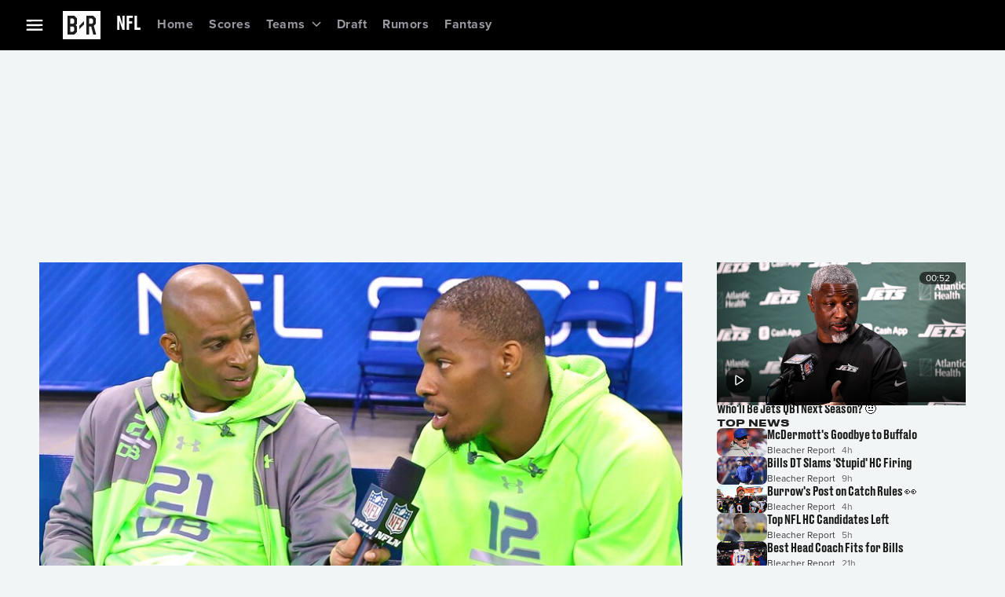

--- FILE ---
content_type: application/javascript; charset=UTF-8
request_url: https://bleacherreport.com/_next/static/chunks/app/(webview)/not-found-b6ff2839ca658c4e.js
body_size: 1959
content:
(self.webpackChunk_N_E=self.webpackChunk_N_E||[]).push([[7160,2582],{44007:function(e,n,t){Promise.resolve().then(t.bind(t,1137))},1137:function(e,n,t){"use strict";t.d(n,{NotFound:function(){return E}});var r=t(90991);t(72163);var s=t(60901),a=t(72357),o=t(53157),i=t(24215),c=t(64125),d=t(65532),l=t(31227),u=t(31012),_=t(89725),p=t(52844),g=t(95201),m=t(58680),f=t(74846);let I=()=>(0,r.jsx)(m.Z,{href:"/",component:f.Z,children:"Go back to the homepage"});var h=t(68781);let S=e=>{let{isEmbedded:n=!1}=e,[t]=(0,u.Dj)(),[s]=(0,u.En)(),[a]=(0,u.LC)();return(0,r.jsxs)(r.Fragment,{children:[(0,r.jsx)(h.PageScriptLoader,{countryCode:t,regionCode:s,strategy:"afterInteractive",uclScript:a,experience:_.a3.Web}),(0,r.jsx)(g.E,{error:{message:"User hit page not found",viewName:"NotFound"},children:(0,r.jsx)(p.p,{message:"Page not found",button:n?void 0:(0,r.jsx)(I,{}),sx:{justifyContent:"center",height:n?"100vh":"50vh"}})})]})},E=e=>{let{navigation:n}=e,[t]=(0,u._P)(),p=t===_.a3.Embedded;return(0,r.jsx)(l.AnalyticsProvider,{attributes:{screenId:"not-found-page",screenName:"not-found-page",screenURI:(0,o.usePathname)()},children:p?(0,r.jsx)(S,{isEmbedded:p}):(0,r.jsx)(d.PageWrapper,{navigation:(0,r.jsx)(c.Navigation,{id:"id/navigation",globalMenuData:n,logo:(0,r.jsx)(s.Z,{href:"/",component:"a",children:(0,r.jsx)(a.Xwk,{})})}),footer:(0,r.jsx)(i.$,{id:"id/footer",screenName:"not-found-page"}),children:(0,r.jsx)(S,{})})})}},68781:function(e,n,t){"use strict";t.d(n,{PageScriptLoader:function(){return p}});var r=t(90991),s=t(72163),a=t(76166),o=t(41804),i=t(53157),c=t(89725);let d=e=>{let{enabled:n,pipeSeparatedUnallowedOrigins:t,utmSource:r,pathname:s,experience:a}=e;return!!n&&"string"==typeof t&&(""===t||!t.split("|").includes(r))&&"/pages/terms"!==s&&a!==c.a3.Embedded},l=e=>{var n;let{strategy:t="beforeInteractive",countryCode:s,regionCode:c,uclScript:l,ltpConfig:u,experience:_}=e,p=(0,o.M)([o.P.PRISM_COOKIE_DOMAIN,o.P.ONE_TRUST_DOMAIN_SCRIPT,o.P.ONE_TRUST_SCRIPT_URL]),g=(0,i.useSearchParams)(),m=(0,i.usePathname)(),f=null!==(n=g.get("utm_source"))&&void 0!==n?n:"",{enabled:I,pipeSeparatedUnallowedOrigins:h}=u||{},S=d({enabled:I,pipeSeparatedUnallowedOrigins:h,utmSource:f,pathname:m,experience:_});return(0,r.jsxs)(r.Fragment,{children:[(0,r.jsx)(a.default,{id:"init-user-consent",strategy:t,children:'\n          window.WBD = window.WBD || {};\n          window.WBD.UserConsentConfig = {\n              domId: "'.concat(p.ONE_TRUST_DOMAIN_SCRIPT,'",\n              src: "').concat(p.ONE_TRUST_SCRIPT_URL,'",\n              cookieDomain: "').concat(p.PRISM_COOKIE_DOMAIN,'",\n              countryCode: "').concat(s,'",\n              stateCode: "').concat(c,'",\n              reloadOnConsentChange: true,\n              ackTermsEnforce: ').concat(S,"\n          };\n          window.hasOneTrustLoaded = new Promise((resolve, reject) => {\n              document.addEventListener('oneTrustLoaded', resolve);\n              document.addEventListener('oneTrustFailed', reject);\n          });\n        ")}),(0,r.jsx)(a.default,{id:"user-consent",strategy:t,children:"".concat(l)})]})},u=e=>{let{clientToken:n,applicationId:t,site:s="datadoghq.com",service:o,boltEnv:i,sessionSampleRate:c=5,privacyLevel:d="mask-user-input",version:l=""}=e;return(0,r.jsxs)(r.Fragment,{children:[n&&(0,r.jsx)(a.default,{id:"rum-lib",src:"https://www.datadoghq-browser-agent.com/us1/v6/datadog-rum.js",strategy:"beforeInteractive"}),n&&(0,r.jsx)(a.default,{id:"RUM",strategy:"beforeInteractive",dangerouslySetInnerHTML:{__html:'\n          var canExecuteRUM = window.WBD && window.WBD.UserConsent && window.WBD.UserConsent.inUserConsentState && window.WBD.UserConsent.inUserConsentState(["functional"]);\n          canExecuteRUM && window.DD_RUM && window.DD_RUM.init({\n            clientToken: "'.concat(n,'",\n            applicationId: "').concat(t,'",\n            // site refers to the Datadog site parameter of your organization\n            // see https://docs.datadoghq.com/getting_started/site/\n            site: "').concat(s,'",\n            service: "').concat(o,'",\n            env: "').concat(i,'",\n            version: "').concat(l,'",\n            sessionSampleRate: ').concat(c,', \n            // intentionally setting sessionReplaySampleRate to 0 to disable session replay https://docs.datadoghq.com/real_user_monitoring/session_replay/browser/#disable-session-replay\n            sessionReplaySampleRate: 0,\n            defaultPrivacyLevel: "').concat(d,'",\n          });\n        ')}})]})},_=t(69030),p=e=>{var n;let{strategy:t="beforeInteractive",countryCode:i,regionCode:c,uclScript:d,ltpConfig:p,experience:g}=e,m=(0,o.M)([o.P.ADFUEL_AIS_SCRIPT,o.P.ADFUEL_LIB_SCRIPT,o.P.RUM_APPLICATION_ID,o.P.RUM_CLIENT_TOKEN,o.P.RUM_SERVICE,o.P.RUM_SESSION_SAMPLE_RATE,o.P.BOLT_ENV,o.P.SEO_MONITORING_SCRIPT]);return(0,r.jsxs)(r.Fragment,{children:[(0,r.jsx)(s.Suspense,{children:(0,r.jsx)(l,{strategy:t,countryCode:i,regionCode:c,uclScript:d,ltpConfig:p,experience:g})}),(0,r.jsx)(a.default,{id:"AISScript",src:m.ADFUEL_AIS_SCRIPT,strategy:t}),(0,r.jsx)(a.default,{id:"AdFuelScript",src:m.ADFUEL_LIB_SCRIPT,strategy:t}),(0,r.jsx)(a.default,{id:"psmScript",src:"https://lightning.bleacherreport.com/cdp/psm/brands/bleacherreport/web/release/psm.min.js",strategy:t}),(0,r.jsx)(u,{clientToken:m.RUM_CLIENT_TOKEN,applicationId:m.RUM_APPLICATION_ID,service:m.RUM_SERVICE,boltEnv:m.BOLT_ENV,version:_.appVersion,sessionSampleRate:parseInt(null!==(n=m.RUM_SESSION_SAMPLE_RATE)&&void 0!==n?n:"5")})]})}},52844:function(e,n,t){"use strict";t.d(n,{p:function(){return l}});var r=t(90991),s=t(72163),a=t(17613),o=t(84336),i=t(72357),c=t(96511),d=t(83208);let l=e=>{let{message:n,description:t,button:l,sx:u,errorDetails:_}=e,p=(0,i.aZV)();return(0,s.useEffect)(()=>{if(_){let{message:e,viewName:n,...t}=_;c.kg.warn({service:d.AppServices.NextJS,name:n,message:e,metadata:t})}},[_]),(0,r.jsxs)(a.Z,{gap:p.dimensions.padding__lg,alignItems:"center",sx:{padding:p.dimensions.padding__lg,...u},children:[(0,r.jsx)(o.Z,{variant:"bp_large__headings__display__small",textAlign:"center",children:n}),t&&(0,r.jsx)(o.Z,{sx:{textTransform:"capitalize"},children:t}),l]})}},95201:function(e,n,t){"use strict";t.d(n,{E:function(){return o}});var r=t(75725),s=t(81170),a=t(32223);let o=e=>{let{error:n,children:t}=e,o=(0,a.qm)();return(0,s.t)(()=>{if(o&&n)return(0,r.R_)(n),!0},[o]),t}},76166:function(e,n,t){"use strict";t.d(n,{default:function(){return s.a}});var r=t(84923),s=t.n(r)}},function(e){e.O(0,[2219,2120,2451,3234,8533,9657,4317,7169,4923,2357,6613,6201,1981,4125,1594,3262,1744],function(){return e(e.s=44007)}),_N_E=e.O()}]);

--- FILE ---
content_type: application/javascript; charset=UTF-8
request_url: https://bleacherreport.com/_next/static/chunks/9970-53af2741d34c93d1.js
body_size: 4373
content:
"use strict";(self.webpackChunk_N_E=self.webpackChunk_N_E||[]).push([[9970],{84475:function(e,t,n){n.d(t,{W:function(){return g}});var l=n(90991),o=n(72163),a=n(78485),r=n(17613),i=n(84336),s=n(60901),u=n(72357),d=n(62297),c=n.n(d),v=n(95966),m=n(6164);let p=(0,a.ZP)(r.Z)(e=>{let{theme:t}=e;return{flexDirection:"column",alignItems:"center",justifyContent:"center",gap:t.vars.dimensions.size__xxs}}),g=e=>{let{id:t,status:n,gameDate:a,network:r,clock:d,playPeriod:g,playPeriodCondensed:_,inning:f,inningPhase:h,outs:b,variant:y,color:w,textSx:x,displayNetwork:C=!0,displayLiveChip:j=!0}=e,k=(0,u.aZV)(),L=c()(a),A=(0,o.useMemo)(()=>(0,m._3)(a),[a]),B=(0,o.useMemo)(()=>(0,m.hK)(a),[a]);switch(n){case v.XI.Scheduled:if(L.isToday()&&""!==r)return(0,l.jsxs)(p,{id:t,children:[(0,l.jsx)(i.Z,{id:"".concat(t,"/time"),variant:null!=y?y:"bp_small__ui__metadata__medium_strong",color:null!=w?w:"foreground__primary.mainChannel",textAlign:"center",sx:x,children:B}),r&&C&&(0,l.jsxs)(i.Z,{id:"".concat(t,"/timenetwork"),variant:null!=y?y:"bp_small__ui__metadata__medium",color:null!=w?w:"foreground__secondary.mainChannel",sx:x,children:["on ",r]})]});return(0,l.jsxs)(p,{id:t,children:[(0,l.jsxs)(i.Z,{id:"".concat(t,"/datetime"),variant:null!=y?y:"bp_small__ui__metadata__medium_strong",color:null!=w?w:"foreground__primary.mainChannel",textAlign:"center",sx:x,children:[A," @ ",B]}),r&&C&&(0,l.jsxs)(i.Z,{id:"".concat(t,"/timenetwork"),variant:null!=y?y:"bp_small__ui__metadata__medium",color:null!=w?w:"foreground__secondary.mainChannel",sx:x,children:["on ",r]})]});case v.XI.Live:return(0,l.jsxs)(p,{id:t,gap:k.vars.dimensions.padding__sm,children:[j&&(0,l.jsx)(u.smW,{}),(0,l.jsx)(u.mXs,{id:"".concat(t,"/gameinfo"),playPeriod:g,playPeriodCondensed:_,clock:d,network:r,outs:b,isTopInning:"Top"===h,inning:f,variant:y,color:w,displayNetwork:C,textSx:x})]});case v.XI.Closed:case v.XI.Complete:return(0,l.jsx)(i.Z,{id:t,variant:null!=y?y:"bp_small__ui__metadata__medium",color:null!=w?w:"foreground__primary.mainChannel",sx:x,children:"Final"});default:return(0,l.jsx)(s.Z,{})}}},50825:function(e,t,n){n.d(t,{e:function(){return m}});var l=n(90991),o=n(72163),a=n(72357),r=n(84475),i=n(54718),s=n(50043),u=n(13169),d=n(7609),c=n(95966),v=n(2771);let m=e=>{var t,n;let{id:m,module:p,className:g,sx:_,mediaRef:f,overlay:h,aspectRatio:b,...y}=e,{isMobile:w,isMounted:x}=(0,a.BIM)(),C=(0,o.useMemo)(()=>{var e,t,n,l;let o=p.content,a=null!==(e=o.stats)&&void 0!==e?e:{};return{slug:o.gamecastSlug,scoreBoard:(0,d.h)(null!==(t=null==a?void 0:a.scoreboard)&&void 0!==t?t:null),linescore:(0,d.h)(null!==(n=null==a?void 0:a.linescore)&&void 0!==n?n:null),scoreLeaderBoard:(0,d.h)(null!==(l=null==a?void 0:a.score_leaderboard)&&void 0!==l?l:null)}},[p]),j=null!==(n=null==C?void 0:C.scoreBoard)&&void 0!==n?n:null==C?void 0:C.scoreLeaderBoard,k=null==j?void 0:null===(t=j.league)||void 0===t?void 0:t.toLocaleUpperCase(),{error:L,data:A,loading:B}=(0,s.z)({slug:C.slug}),{component:I,href:D}=(0,u.o)({gamecastUrl:"/game/".concat(C.slug),sport:null==A?void 0:A.sport}),N=(0,o.useMemo)(()=>B||L?E(null==C?void 0:C.scoreBoard,null==C?void 0:C.linescore,null==C?void 0:C.scoreLeaderBoard):E(null==A?void 0:A.scoreBoard,null==A?void 0:A.linescore,null==A?void 0:A.scoreLeaderBoard),[B,A,L,C,w,x]);function E(e,t,n){var o,i,s,u,d,v,p,g,_,h,y,C,j,k,L,A,B,N,E,S;if(!e&&!n)return;let{status:V,gameDate:M,progress:R}=e||n||{},{clock:T,playPeriod:Z,network:O,inningPhase:P}=R||{},{outs:F}=(null==t?void 0:t.gameState)||(null==n?void 0:n.gameState)||{},U={id:"".concat(m,"/status"),status:V,gameDate:M,network:O,playPeriod:Z,clock:T,outs:F,inningPhase:P,inning:Z,displayLiveChip:!1,displayNetwork:x&&!w,variant:"bp_small__body__body__medium",color:"#ffffffff",textSx:{...a.cpd.bp_small__body__body__medium,["@container gamecast-card-body (min-width: ".concat(a.GqH.Small,")")]:{...a.cpd.bp_small__body__article__large}}};return{id:m,mediaRef:f,aspectRatio:null!=b?b:"3/2",isLive:(null==e?void 0:e.status)===c.XI.Live,status:(0,l.jsx)(r.W,{...U}),href:D,component:I,home:(null==e?void 0:e.teamOne)&&(0,l.jsx)(a.VTF,{id:"".concat(m,"/team/").concat(null==e?void 0:null===(o=e.teamOne)||void 0===o?void 0:o.name),color:null!==(j=null==e?void 0:null===(s=e.teamOne)||void 0===s?void 0:null===(i=s.colors)||void 0===i?void 0:i[0])&&void 0!==j?j:"purple",score:null!==(k=null==e?void 0:null===(u=e.teamOne)||void 0===u?void 0:u.score)&&void 0!==k?k:"",shortName:null!==(L=null==e?void 0:null===(d=e.teamOne)||void 0===d?void 0:d.abbrev)&&void 0!==L?L:"",logo:null!==(A=null==e?void 0:null===(v=e.teamOne)||void 0===v?void 0:v.logo)&&void 0!==A?A:"",alignment:a.bAm.Left,logoBackground:"transparent"}),visitor:(0,l.jsx)(a.VTF,{id:"".concat(m,"/team/").concat(null==e?void 0:null===(p=e.teamTwo)||void 0===p?void 0:p.name),color:null!==(B=null==e?void 0:null===(_=e.teamTwo)||void 0===_?void 0:null===(g=_.colors)||void 0===g?void 0:g[0])&&void 0!==B?B:"blue",score:null!==(N=null==e?void 0:null===(h=e.teamTwo)||void 0===h?void 0:h.score)&&void 0!==N?N:"",shortName:null!==(E=null==e?void 0:null===(y=e.teamTwo)||void 0===y?void 0:y.abbrev)&&void 0!==E?E:"",logo:null!==(S=null==e?void 0:null===(C=e.teamTwo)||void 0===C?void 0:C.logo)&&void 0!==S?S:"",alignment:a.bAm.Right,logoBackground:"transparent"})}}return N?k===i.V3.Nascar?(0,l.jsx)(v.v,{id:"".concat(m,"/").concat(k,"/event"),event:j,component:a.ej,isScoreboard:!0,sx:_}):(0,l.jsx)(a.SPt,{sx:_,...y,...N,className:g,overlay:h,component:"span"}):null}},22214:function(e,t,n){n.d(t,{e:function(){return a}});var l=n(78485),o=n(72357);let a=(0,l.ZP)(o.uWB,{shouldForwardProp:e=>"playable"!==e})(e=>{let{theme:t,playable:n=!0}=e;return{"& .MuiCardActionArea-root":{cursor:n?"pointer":"default",pointerEvents:n?"auto":"none"},[t.breakpoints.up("bp_01")]:{borderRadius:"0"}}})},42584:function(e,t,n){n.d(t,{l5:function(){return o},q8:function(){return c},vw:function(){return g}});var l,o,a=n(72163),r=n(34633),i=n(72357),s=n(33737);(l=o||(o={})).Hero="Hero",l.RecommendedVideo="RecommendedVideo",l.CommunityFeed="CommunityFeed";let u={Hero:e=>1,RecommendedVideo:e=>0,CommunityFeed:e=>2},d={threshold:.6,impressionDelay:750,once:!0},c="video-id",v="data-autoplay-priority",m="data-".concat(c);function p(e){var t,n;if(!e)return Number.MAX_VALUE;let l=null==e?void 0:null===(n=e.attributes)||void 0===n?void 0:null===(t=n.getNamedItem(v))||void 0===t?void 0:t.value;return+(null!=l?l:Number.MAX_VALUE)}function g(e){let t=arguments.length>1&&void 0!==arguments[1]?arguments[1]:{},n={...d,...t},{isMobile:l,isMounted:o}=(0,i.BIM)(),c=(0,s.iE)(),g=(0,a.useRef)(new Map),[_,f]=(0,a.useState)(!1),h=(e,t)=>{if(e){let n=u[t](l);g.current.set(e,e),e.setAttribute(v,"".concat(n))}},b=(e,t)=>{var n,l,o;let a=e.filter(e=>e.isIntersecting).sort((e,t)=>p(e.target)-p(t.target)),r=null==a?void 0:a[0],i=null==(n=null==r?void 0:r.target)?void 0:null===(o=n.attributes)||void 0===o?void 0:null===(l=o.getNamedItem(m))||void 0===l?void 0:l.value;i&&(t.disconnect(),c(i))},y=(0,a.useRef)(null);return(0,a.useEffect)(()=>{y.current=new IntersectionObserver(b,{threshold:n.threshold})},[]),(0,r.K)(()=>{if(_){var e,t,n;for(let l of null!==(t=null===(e=g.current)||void 0===e?void 0:e.values())&&void 0!==t?t:[])null===(n=y.current)||void 0===n||n.observe(l)}return()=>{var e;null===(e=y.current)||void 0===e||e.disconnect()}},[n,_,e]),t=>n=>{if(o){var l;h(n,t),(null===(l=g.current)||void 0===l?void 0:l.size)>=e&&!_&&f(!0)}}}},50569:function(e,t,n){n.d(t,{VL:function(){return d},_v:function(){return s}}),n(72163);var l=n(54718),o=n(94186),a=n(86315),r=n(7609);let i={statsvenue:"match_info_v2",statsinjuryreport:"injuries",statsliveodds:"betting",statsseasonperformance:"team_performance",statsleaguerankings:"league_rankings",statsgameinfo:"match_info",statspreviousmeetings:"match_info",statsraceinfo:"race_info",statslinescore:"linescore",statsplaypreview:"pbp",statsscoringplays:"pbp",statsmatchtimeline:"match_timeline",statsbaseball:"linescore",statsplays:"pbp",statsplayerstats:"player_stats",statsteamcomparison:"comparison",statsseasonleaders:"stat_leaders",statsplayersonice:"players_on_ice",statshockeygamestate:"pbp",statslineup:"lineup",statssubstitutions:"lineup",statsthreewaymoneyline:"betting",statsdrawnobet:"betting",statstotalpoints:"betting",statsmoneyline:"betting",statsspread:"betting",statsstandings:"statsstandings",statspitchinginfo:"wls_pitchers",statsplaysummary:"pbp",statsdrivechart:"pbp",statsgamestats:"player_stats",statspodium:"podium",statsgamecast:"",statsheadtohead:"",statsodds:"",statsplayerprop:""};function s(e){var t,n,o;if(!e||(null==e?void 0:null===(t=e.tag)||void 0===t?void 0:t.league)!=l.V3.Nascar.toLowerCase()||!e.scoreLeaderBoard)return;let a=e.scoreLeaderBoard;return{status:null==e?void 0:e.status,progress:{network:"",playPeriod:a.progress.playPeriod,clock:null!==(o=a.progress.clock)&&void 0!==o?o:"",inningPhase:""},sport:a.sport,league:a.league,participants:{entries:null===(n=a.participants.entries)||void 0===n?void 0:n.map((e,t)=>({name:e.name,isWinner:0===t,logo:e.logo,values:e.values.map(e=>({value:e.value}))}))},gamecastUrl:a.gamecast,gameDate:a.gameDate}}let u=function(){var e,t,n,l,o,a;let i=arguments.length>0&&void 0!==arguments[0]?arguments[0]:{};return{sport:null!==(e=null==i?void 0:i.sport)&&void 0!==e?e:"",status:null==i?void 0:i.status,analytics:(0,r.h)(null!==(t=null==i?void 0:i.analytics)&&void 0!==t?t:null),bettingLink:(0,r.h)(null!==(n=null==i?void 0:i.betting_link)&&void 0!==n?n:null),scoreBoard:(0,r.h)(null!==(l=null==i?void 0:i.scoreboard)&&void 0!==l?l:null),linescore:(0,r.h)(null!==(o=null==i?void 0:i.linescore)&&void 0!==o?o:null),scoreLeaderBoard:(0,r.h)(null!==(a=null==i?void 0:i.score_leaderboard)&&void 0!==a?a:null),podium:null==i?void 0:i.podium}};function d(e,t){var n;let l=null==e?void 0:null===(n=e.data)||void 0===n?void 0:n.community;if(!l)return;let{gamecast:s,gamecastFeed:d,adsConfig:c,channelTags:v,tag:m,uuid:p,gameState:g,groupingList:_,currentGrouping:f}=l,h=u(s),b=function(){let e=arguments.length>0&&void 0!==arguments[0]?arguments[0]:[],t=arguments.length>1&&void 0!==arguments[1]?arguments[1]:{};return(null==e?void 0:e.length)?e.reduce((e,n)=>{var l,s;let u=(null!==(l=null==n?void 0:n.semanticID)&&void 0!==l?l:"").toLowerCase(),d=null!==(s=null==n?void 0:n.semanticType)&&void 0!==s?s:"",c=i[u],v=c===i.statsstandings;if(!c)return e.push(n),e;let m=function(e,t,n,l,a){if(a){var i;return null!==(i=null==t?void 0:t.statsStandings)&&void 0!==i?i:{}}if(!(null==e?void 0:e[l]))return null;switch(l){case"match_info":return function(e,t,n){let l=(0,o.D)(e,n,null),a=(0,r.h)(null!=l?l:null);switch(t){case"statspreviousmeetings":return(null==a?void 0:a.previousMeetings)?l:null;case"statsgameinfo":return(null==a?void 0:a.previousRecord)&&(null==a?void 0:a.entries)?l:null;default:return l}}(e,n,l);case"betting":return function(e,t){switch(t){case"statsliveodds":return{liveOdds:(0,o.D)(e,"betting.live_odds",null)};case"statsspread":return{spread:(0,o.D)(e,"betting.spread",null)};case"statsmoneyline":return{moneyline:(0,o.D)(e,"betting.moneyline",null)};case"statstotalpoints":return{total:(0,o.D)(e,"betting.total",null)};case"statsdrawnobet":return{drawNoBet:(0,o.D)(e,"betting.draw_no_bet",null)};case"statsthreewaymoneyline":return{moneylineThreeWay:(0,o.D)(e,"betting.moneyline_three_way",null)};default:return null}}(e,n);default:return(0,o.D)(e,l,null)}}(t,n,u,c,v);if((0,a.n)(m))return e;let p=v?m:(0,r.h)(m),g=u.replace(/^./,e=>e.toLowerCase());return e.push({name:g,type:d,contents:[{[g]:{...p}}],__typename:"GamecastComponent"}),e},[]):[]}(d,s);return(null==c?void 0:c.channelAds)&&(t.current=c.channelAds),{adsConfig:t.current,channelTags:v,tag:m,uuid:p,gameState:g,groupingList:_,components:b,currentGrouping:f,...h}}},50043:function(e,t,n){n.d(t,{z:function(){return u}});var l=n(72163),o=n(82266),a=n(19316),r=n(49036),i=n(68843),s=n(50569);let u=e=>{let{slug:t,filter:n,refreshInterval:u=3e4,initialData:d}=e,c=(0,o.t)(),[v,m]=(0,l.useState)(!1),p=(0,l.useRef)(null),g=(0,l.useCallback)(()=>m(!1),[]),_=(0,l.useCallback)(()=>m(!0),[]),f=(0,i.Z)((0,r.h6)({options:{variables:{slug:t,filter:n,isPolling:v},pollInterval:u,fetchPolicy:"network-only",onError:g,onCompleted:_}}),{errorPolicy:"all"}),h=(0,l.useMemo)(()=>(0,s.VL)(d,p),[null==d?void 0:d.data]),b=(0,l.useMemo)(()=>(0,s.VL)(f,p),[null==f?void 0:f.data]),y=(0,a.D)(b);return{...f,data:function(){let e=!b&&!y;return!c()||e?h:f.loading?y||h:b}(),loading:null==f?void 0:f.loading}}},82798:function(e,t,n){n.d(t,{d:function(){return m}});var l=n(82652),o=n(74846),a=n(33637),r=n(94735);let i=e=>{if(!/%[0-9A-Fa-f]{2}/.test(e)||/%(?![0-9A-Fa-f]{2})/.test(e))return e;try{return decodeURIComponent(e)}catch(t){return e}},s=e=>{if(!e)return"";let t=i(String(e));t=(t=(0,r.o)(t)).replace(/[^a-z0-9]+/g,"-");let n=0,l=t.length;for(;n<l&&"-"===t[n];)n++;for(;l>n&&"-"===t[l-1];)l--;return t.slice(n,l)},u=e=>s(e),d=(e,t)=>{let n=u(t);return"".concat(e,"-").concat(n)},c=(e,t)=>{let n=d(e,t);return"/videos/".concat(n)},v=(e,t,n)=>{let l=d(e,t);return"/videos/".concat(l,"?contentID=").concat(encodeURIComponent(n))},m=e=>{let t,{videoId:n,videoTitle:r,packageId:i}=e,s=(0,a.y)("VIDEO_ROUTES_ENABLED"),u=(null==s?void 0:s.isEnabled)&&!!n&&!!r;return u&&(t=i?v(n,r,i):c(n,r)),{component:u?o.Z:l.Z,href:t}}},7609:function(e,t,n){n.d(t,{h:function(){return function e(t){return Array.isArray(t)?t.map(e):null!==t&&"object"==typeof t?Object.fromEntries(Object.entries(t).map(t=>{let[n,l]=t;return[n.replace(/_([a-z])/g,(e,t)=>t.toUpperCase()),e(l)]})):t}}})},94186:function(e,t,n){n.d(t,{D:function(){return l}});function l(e,t,n){if(!e||"object"!=typeof e||!t||0===t.length)return n;let l=(Array.isArray(t)?t:t.replace(/\[(\d+)]/g,".$1").split(".")).reduce((e,t)=>e&&e[t],e);return null!=l?l:n}}}]);